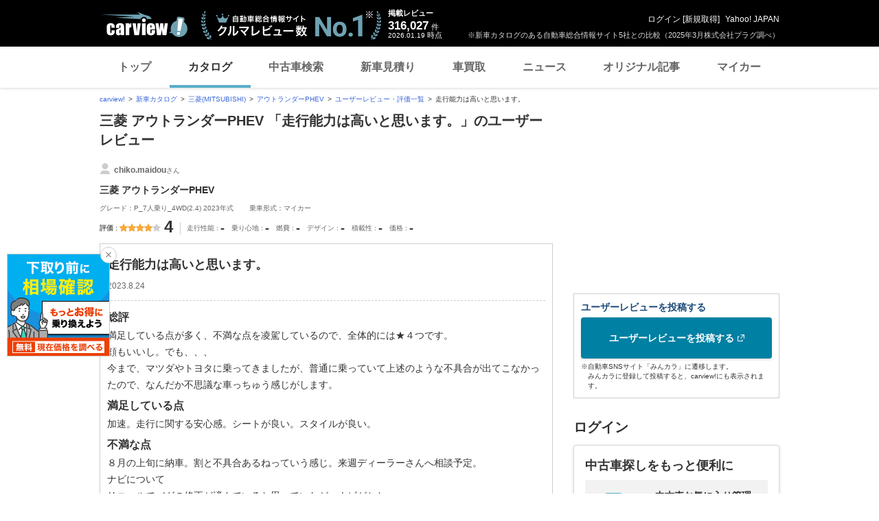

--- FILE ---
content_type: text/html;charset=UTF-8
request_url: https://carview.yahoo.co.jp/ncar/catalog/mitsubishi/outlander_phev/urev/detail/374569/
body_size: 22149
content:
<!DOCTYPE html>
<html lang="ja">
<head>
    

    <script>
        var pageData = {
            ual: {
                opttype: 'pc',
                content_id : '',
                id_type : '',
                nopv : 'false',
                mtestid : null,
                ss_join_id : '',
                ss_join_id_type : ''
            },
            miffy: {
                bucket_id: null
            }
        };
        var TLDataContext = {
            ual: {
                pageview: {
                    opttype: 'pc',
                    content_id: '',
                    id_type: '',
                    nopv: 'false',
                    mtestid: null,
                    ss_join_id: '',
                    ss_join_id_type: ''
                }
            }
        };
    </script>
    
<script async src="https://s.yimg.jp/images/ds/managed/1/managed-ual.min.js?tk=7ded0efc-cf54-4c85-a4cc-7441b2c52745&service=carview"></script>


    
    <!-- Google Tag Manager -->
    <script>(function(w,d,s,l,i){w[l]=w[l]||[];w[l].push({'gtm.start':
    new Date().getTime(),event:'gtm.js'});var f=d.getElementsByTagName(s)[0],
    j=d.createElement(s),dl=l!='dataLayer'?'&l='+l:'';j.async=true;j.src=
    'https://www.googletagmanager.com/gtm.js?id='+i+dl;f.parentNode.insertBefore(j,f);
    })(window,document,'script','dataLayer','GTM-KH268M2Z');</script>
    <!-- End Google Tag Manager -->


    <meta http-equiv="Content-Type" content="text/html; charset=utf-8">
    <meta http-equiv="Content-Style-Type" content="text/css">
    <meta http-equiv="Content-Script-Type" content="text/javascript">
    <title>『走行能力は高いと思います。』 三菱 アウトランダーPHEV chiko.maidouさんのレビュー</title>
    <meta name="description"
          content="『走行能力は高いと思います。』 三菱 アウトランダーPHEV chiko.maidouさんのレビュー・評価。三菱 アウトランダーPHEV の口コミ、評価やレビューを確認できます。-LINEヤフーが運営する自動車総合情報サイト【carview!】">
    <meta name="keywords" content="カタログ,自動車,車,クルマ,新車情報,新車,Yahoo!,ヤフー,carview!,carview,カービュー,LINEヤフー">
    <link rel="canonical" href="https://carview.yahoo.co.jp/ncar/catalog/mitsubishi/outlander_phev/urev/detail/374569/"/>
    <link rel="shortcut icon" href="https://s.yimg.jp/images/carview/pc/images/cmn/favicon.ico">

    <link href="https://s.yimg.jp/images/autos/lrec/css/lv2/yautNcarCatalog_v2.css?v=20240301" rel="stylesheet" type="text/css" media="all">
    <link href="https://s.yimg.jp/images/carview/pc/css/cmn.css?v=20231201" rel="stylesheet" type="text/css" media="all">
    <link href="https://s.yimg.jp/images/carview/pc/css/ai_floating_bnr.css" rel="stylesheet" type="text/css" media="all">
    <link href="https://s.yimg.jp/images/carview/common/css/slick.css" rel="stylesheet" type="text/css">
    <link href="https://s.yimg.jp/images/carview/common/fonts/iconfont.woff" rel="preload"  as="font" type="font/woff" crossorigin>
    <link href="https://s.yimg.jp/yui/jp/mh/pc/1.0.0/css/std.css" rel="stylesheet" type="text/css" media="all">
    <script src="https://s.yimg.jp/images/autos/lrec/js/src/yj_comparepopup.js" type="text/javascript"></script>
    <script src="https://yads.c.yimg.jp/js/yads-async.js"></script>
    
    <script async src="https://s.yimg.jp/images/ds/yas/ya-1.6.2.min.js"></script>
    <script>
        var mtestid = null;
        window.yacmds = window.yacmds || [];
        window.ya = window.ya || function(){yacmds.push(arguments)};
        ya('init', '240050dcb53945e1bdd723346b774ab8', 'cb362952-cae3-4035-be8a-af979a5a9978');
        ya('hit', 'pageview,webPerformance', {
            mtestid: mtestid
        });
        window.addEventListener('pageshow', (event) => {
            if (event.persisted === true) {
                ya('hit', 'pageview,webPerformance', {
                    mtestid: mtestid
                });
            }
        });
    </script>


    <!--SNS共有設定/-->
    
    <meta property="og:title" content="『走行能力は高いと思います。』 三菱 アウトランダーPHEV chiko.maidouさんのレビュー">
    <meta property="og:description" content="『走行能力は高いと思います。』 三菱 アウトランダーPHEV chiko.maidouさんのレビュー・評価。三菱 アウトランダーPHEV の口コミ、評価やレビューを確認できます。-LINEヤフーが運営する自動車総合情報サイト【carview!】">
    <meta property="og:url" content="https://carview.yahoo.co.jp/ncar/catalog/mitsubishi/outlander_phev/urev/detail/374569/">
    <meta property="og:image" content="https://autos-pctr.c.yimg.jp/[base64]">
    <meta property="og:type" content="article">
    <meta property="og:site_name" content="新車・中古車の自動車総合情報サイト【carview!】">
    

    <!--/SNS共有設定-->
    <meta name="_csrf_mota" content="ArDwbWkBmTwmefG5X3f6jfKd74qQcNBTXlrhIUzfCH3ebxQm8Za9qVJbrkvlSUPix6rxKiOYV8C-YHqDPWVfbJGsznYUtrSyPmV9ZvWM1Cs0h7lNjjZ_CY55brCrDb8vLW-BDfcF">
</head>

<body class="yj990 carview-catalog">


<!-- Google Tag Manager (noscript) -->
<noscript>
    <iframe src="https://www.googletagmanager.com/ns.html?id=GTM-KH268M2Z"
                  height="0" width="0" style="display:none;visibility:hidden"></iframe>
</noscript>
<!-- End Google Tag Manager (noscript) -->


<!-- GoogleAnalytics/ -->

<script>
    (function(i,s,o,g,r,a,m){i['GoogleAnalyticsObject']=r;i[r]=i[r]||function(){
        (i[r].q=i[r].q||[]).push(arguments)},i[r].l=1*new Date();a=s.createElement(o),
        m=s.getElementsByTagName(o)[0];a.async=1;a.src=g;m.parentNode.insertBefore(a,m)
    })(window,document,'script','//www.google-analytics.com/analytics.js','ga');

    ga('create', 'UA-50879924-3', 'carview.yahoo.co.jp');
    ga('send', 'pageview');

    window.addEventListener('pageshow', (event) => {
        if (event.persisted === true) {
            ga('send', 'pageview');
        }
    });
</script>

<!-- GA4 -->
<script async src="https://www.googletagmanager.com/gtag/js?id=G-LKP6YGDEPH"></script>
<script>
    window.dataLayer = window.dataLayer || [];
    function gtag(){dataLayer.push(arguments);}
    gtag('js', new Date());

    gtag('config', 'G-LKP6YGDEPH', {
        'cookie_domain': window.location.hostname
    });

    window.addEventListener('pageshow', (event) => {
        if (event.persisted === true) {
            gtag('event', 'page_view');
        }
    });
</script>


<!-- /GoogleAnalytics -->

<div id="wr950">
    <div id="wrc">

        <!-- header/ -->
        <div id="header">
    <span class="yjGuid"><a name="yjPagetop" id="yjPagetop"></a><img src="https://s.yimg.jp/yui/jp/tmpl/1.1.0/audionav.gif" width="1" height="1" alt="このページの先頭です"></span>
    <span class="yjSkip"><a href="#yjContentsStart"><img src="https://s.yimg.jp/yui/jp/tmpl/1.1.0/audionav.gif" alt="このページの本文へ" width="1" height="1" ></a></span>

    <div id="sh"><!--CustomLogger #sh-->
        <div class="header_common--wrapper">
            <div class="header_common">
                
                
                    <p class="header_common--logo">
                        
                        <a href="https://carview.yahoo.co.jp/">
                        
                        <img src="https://s.yimg.jp/images/carview/common/images/svg/logo_carview_white_large.svg" alt="carview!" width="130" height="36">
                        
                        </a>
                        
                    </p>
                
                
                    <div class="header_common--review_appeal">
                        <img src="https://s.yimg.jp/images/carview/pc/images/cmn/header_car-review_no1.png" alt="自動車総合情報サイト クルマレビュー数 No.1" width="262" height="42">
                        <div class="header_common--review_appeal--note">※新車カタログのある自動車総合情報サイト5社との比較（2025年3月株式会社プラグ調べ）</div>
                    </div>
                    <div class="header_common--review_number">
                        <div class="header_common--review_number--ttl">掲載レビュー</div>
                        <div class="header_common--review_number--count"><a href="https://carview.yahoo.co.jp/ncar/catalog/" data-cl-params="_cl_link:rvwlnk;"><p>316,027</p><div class="size_small">件</div></a></div>
                        <div class="header_common--review_number--time"><time>2026.01.19</time>時点</div>
                    </div>
                    <div class="header_common--user_info">
                        <div class="header_common--user_info--name"><a href="https://login.yahoo.co.jp/config/login?.src=auto&amp;.done=https%3A%2F%2Fcarview.yahoo.co.jp%2Fncar%2Fcatalog%2Fmitsubishi%2Foutlander_phev%2Furev%2Fdetail%2F374569%2F">ログイン</a> [<a href="https://account.edit.yahoo.co.jp/registration?.src=www&amp;.done=https%3A%2F%2Fcarview.yahoo.co.jp%2Fncar%2Fcatalog%2Fmitsubishi%2Foutlander_phev%2Furev%2Fdetail%2F374569%2F">新規取得</a>]</div>
                        
                        <div class="header_common--user_info--ylogo"><a href="https://www.yahoo.co.jp/">Yahoo! JAPAN</a></div>
                    </div>
                
            </div>
        </div>
    </div><!--ULT /#sh-->

    
        <div id="h_nav"><!--ULT #h_nav-->
            <div class="global_nav_wrapper">
                <nav class="global_nav">
                    <a class="global_nav--item" data-cl-params="_cl_link:top;" href="https://carview.yahoo.co.jp/" data-cl_cl_index="1">トップ</a>
                    <a class="global_nav--item is-current" data-cl-params="_cl_link:ctl;" href="https://carview.yahoo.co.jp/ncar/catalog/" data-cl_cl_index="2">カタログ</a>
                    <a class="global_nav--item" data-cl-params="_cl_link:ucr;" href="https://ucar.carview.yahoo.co.jp/" data-cl_cl_index="3">中古車検索</a>
                    <a class="global_nav--item" data-cl-params="_cl_link:estm;" href="https://carviewform.yahoo.co.jp/newcar/?utm_source=carview&amp;utm_medium=referral&amp;utm_campaign=cv_glonavi_pc&amp;src=cv_glonavi_pc" data-cl_cl_index="4">新車見積り</a>
                    <a class="global_nav--item" data-cl-params="_cl_link:asmt;" href="https://kaitori.carview.co.jp/?src=yahooautos_kaitori_glonavi_pc" data-cl_cl_index="5">車買取</a>
                    <a class="global_nav--item" data-cl-params="_cl_link:news;" href="https://carview.yahoo.co.jp/news/" data-cl_cl_index="6">ニュース</a>
                    <a class="global_nav--item" data-cl-params="_cl_link:art;" href="https://carview.yahoo.co.jp/article/" data-cl_cl_index="7">オリジナル記事</a>
                    <a class="global_nav--item" data-cl-params="_cl_link:myc;" href="https://mycar.yahoo.co.jp/" data-cl_cl_index="8">マイカー</a>
                </nav>
            </div>

        </div><!--ULT /#h_nav-->
    
</div><!--/#header-->

        <!--/header-->

        <div id="emg">
            <script defer src="https://s.yimg.jp/images/templa/mhdemg/v2/templa.min.js"></script>
<script>
    window.addEventListener('DOMContentLoaded', function () {
        if (typeof YAHOO !== 'undefined' && typeof YAHOO.JP !== 'undefined' && typeof YAHOO.JP.templa.EMG !== 'undefined' && typeof YAHOO.JP.templa.EMG.load !== 'undefined') {
            YAHOO.JP.templa.EMG.load({
                device_id: 'pc',
                disable_emg1: false,
                disable_emg2: false,
                disable_emg3: false
            });
        }
    }, false);
</script>
<div id="TEMPLA_EMG"></div>
        </div>

        <!-- NO JS/ -->
        
    <noscript>
        <div class="jsOff">
            <p>現在JavaScriptが無効になっています。carview!のすべての機能を利用するためには、JavaScriptの設定を有効にしてください。<br />
                JavaScriptの設定を変更する方法は<a href="https://support.yahoo-net.jp/noscript">こちら</a>。</p>
        </div>
    </noscript>

        <!-- /NO JS -->

        <div id="sclR">
            <div id="bclst"><!--CustomLogger #bclst-->
    <div id="yjContentsHeader">
        <div id="yjBreadcrumbs" class="breadcrumbs"><!--/#yjBreadcrumbs-->
            <ul>
                <li><a href="/">carview!</a></li>
                
                    
                    
                        <li><a href="/ncar/catalog/">新車カタログ</a></li>
                    
                    
                    
                
                    
                    
                        <li><a href="/ncar/catalog/mitsubishi/">三菱(MITSUBISHI)</a></li>
                    
                    
                    
                
                    
                    
                        <li><a href="/ncar/catalog/mitsubishi/outlander_phev/">アウトランダーPHEV</a></li>
                    
                    
                    
                
                    
                    
                        <li><a href="/ncar/catalog/mitsubishi/outlander_phev/urev/">ユーザーレビュー・評価一覧</a></li>
                    
                    
                    
                
                    
                    
                    
                    
                        <li>走行能力は高いと思います。</li>
                    
                
            </ul>
        </div><!--/#yjBreadcrumbs-->
    </div><!--/#yjContentsHeader-->
</div><!--CustomLogger /#bclst-->

            <div id="mn">
                <div id="mnc">

                    <!-- review detail -->
                    <div class="ttl--cover_box">
                        <h1 id="model-top" class="ttl--page">
                            <span class="ttl--page--main_txt">三菱 アウトランダーPHEV 「走行能力は高いと思います。」のユーザーレビュー</span>
                        </h1>
                    </div>

                    <!-- YDNTEXT -->
                    <div class="adANEMOS">
                        <div id="ad-text-two-row"></div>
                    </div>
                    <!-- YDNTEXT -->

                    <!-- ユーザーレビュー詳細/ -->
                    <div class="review_detail">
                        <div class="review_detail--article">
                            <div class="review_detail--article--car_info">
                                <p class="review_detail--article--car_info--user">
                                    <span class="review_detail--article--car_info--user--icon">
                                        <img src="https://s.yimg.jp/images/carview/pc/images/cmn/svg/ico_user.svg" width="16" height="16" alt="chiko.maidou">
                                    </span>
                                    <span class="review_detail--article--car_info--user--name">
                                        <span class="size_large txt_strong">chiko.maidou</span>さん
                                    </span>
                                </p>
                                <p class="review_detail--article--car_info--car_name">三菱 アウトランダーPHEV</p>
                                <p class="review_detail--article--car_info--grade">
                                    グレード：P_7人乗り_4WD(2.4)
                                     2023年式
                                </p>
                                <p class="review_detail--article--car_info--type">乗車形式：マイカー</p>
                            </div>

                            <div class="review_detail--article--eval">
                                <div class="review_detail--article--eval--head">
                                    <dl class="review_detail--article--eval--box review_detail--article--eval--box-total">
                                        <dt class="review_detail--article--eval--box--ttl">評価</dt>
                                        <dd class="review_detail--article--eval--box--body">
                                            <p class="star_rate">
                                                <span class="star_symbol--five rate4"></span>
                                                <span class="star_symbol--score">4</span>
                                            </p>
                                        </dd>
                                    </dl>
                                </div>
                                <div class="review_detail--article--eval--body">
                                    <dl class="review_detail--article--eval--box">
                                        <dt class="review_detail--article--eval--box--ttl">走行性能</dt>
                                        <dd class="review_detail--article--eval--box--body">-</dd>
                                    </dl>
                                    <dl class="review_detail--article--eval--box">
                                        <dt class="review_detail--article--eval--box--ttl">乗り心地</dt>
                                        <dd class="review_detail--article--eval--box--body">-</dd>
                                    </dl>
                                    <dl class="review_detail--article--eval--box">
                                        <dt class="review_detail--article--eval--box--ttl">燃費</dt>
                                        <dd class="review_detail--article--eval--box--body">-</dd>
                                    </dl>
                                    <dl class="review_detail--article--eval--box">
                                        <dt class="review_detail--article--eval--box--ttl">デザイン</dt>
                                        <dd class="review_detail--article--eval--box--body">-</dd>
                                    </dl>
                                    <dl class="review_detail--article--eval--box">
                                        <dt class="review_detail--article--eval--box--ttl">積載性</dt>
                                        <dd class="review_detail--article--eval--box--body">-</dd>
                                    </dl>
                                    <dl class="review_detail--article--eval--box">
                                        <dt class="review_detail--article--eval--box--ttl">価格</dt>
                                        <dd class="review_detail--article--eval--box--body">-</dd>
                                    </dl>
                                </div>
                            </div>

                            <div class="review_detail--article--main">
                                <p class="review_detail--article--main--ttl">走行能力は高いと思います。</p>
                                <p class="review_detail--article--main--post">
                                    <span class="review_detail--article--main--post--day">2023.8.24</span>
                                </p>
                                <dl class="review_detail--article--main--txt">
                                    <dt class="review_detail--article--main--txt--ttl">総評</dt>
                                    <dd class="review_detail--article--main--txt--body">満足している点が多く、不満な点を凌駕しているので、全体的には★４つです。<br/>顔もいいし。でも、、、<br/>今まで、マツダやトヨタに乗ってきましたが、普通に乗っていて上述のような不具合が出てこなかったので、なんだか不思議な車っちゅう感じがします。</dd>
                                    <dt class="review_detail--article--main--txt--ttl">満足している点</dt>
                                    <dd class="review_detail--article--main--txt--body">加速。走行に関する安心感。シートが良い。スタイルが良い。</dd>
                                    <dt class="review_detail--article--main--txt--ttl">不満な点</dt>
                                    <dd class="review_detail--article--main--txt--body">８月の上旬に納車。割と不具合あるねっていう感じ。来週ディーラーさんへ相談予定。<br/>ナビについて<br/>リコールでバグの修正が済んでいると思っていたが、ナビがちと。。。<br/>・前日に目的地をセット、登録。翌日消えている。<br/>・前日に登録していた地に当日はナビによって長距離移動、帰りに自宅登録地、他の登録地もろともすっかり消失している。結局スマホのグーグルナビにて高速入り口まで移動する。途中、最初の高速SAにて再度確認すると登録地が表示されたので自宅までのナビをセット。次の高速SAにて休憩後、確認するとまた登録地もろとも消え失せている。<br/>・このようなことがザラにあります。道なき道を行くアウトランダーは自宅に帰れません。。。<br/><br/>エアコン<br/>・オートエアコンよく止まる。駆動用バッテリーに余裕があるときにもよく止まる。<br/>　暑い日が続くので、その度にオンを入れ直しています。（オートではなく、<br/>・一度、エアコンそのものが全部オフになりました。（イルミが全て落ちる）<br/><br/>7人乗りで仕方ないのですが、トランクが欲しい。三角表示板やちょっとした工具を入れる場所が床下に欲しいところ。<br/><br/>それと愛車セットてないんですね。別に欲しいわけではありませんが。</dd>
                                </dl>
                                <dl class="review_detail--article--main--txt">
                                    <dt class="review_detail--article--main--txt--ttl">デザイン</dt>
                                    <dd class="review_detail--article--main--txt--body">
                                        <p class="star_rate">
                                            <span class="star_symbol--five rate0"></span>
                                            <span class="star_symbol--score">-</span>
                                        </p>
                                    </dd>
                                    <dd class="review_detail--article--main--txt--body"></dd>
                                    <dt class="review_detail--article--main--txt--ttl">走行性能</dt>
                                    <dd class="review_detail--article--main--txt--body">
                                        <p class="star_rate">
                                            <span class="star_symbol--five rate0"></span>
                                            <span class="star_symbol--score">-</span>
                                        </p>
                                    </dd>
                                    <dd class="review_detail--article--main--txt--body"></dd>
                                    <dt class="review_detail--article--main--txt--ttl">乗り心地</dt>
                                    <dd class="review_detail--article--main--txt--body">
                                        <p class="star_rate">
                                            <span class="star_symbol--five rate0"></span>
                                            <span class="star_symbol--score">-</span>
                                        </p>
                                    </dd>
                                    <dd class="review_detail--article--main--txt--body"></dd>
                                    <dt class="review_detail--article--main--txt--ttl">積載性</dt>
                                    <dd class="review_detail--article--main--txt--body">
                                        <p class="star_rate">
                                            <span class="star_symbol--five rate0"></span>
                                            <span class="star_symbol--score">-</span>
                                        </p>
                                    </dd>
                                    <dd class="review_detail--article--main--txt--body"></dd>
                                    <dt class="review_detail--article--main--txt--ttl">燃費</dt>
                                    <dd class="review_detail--article--main--txt--body">
                                        <p class="star_rate">
                                            <span class="star_symbol--five rate0"></span>
                                            <span class="star_symbol--score">-</span>
                                        </p>
                                    </dd>
                                    <dd class="review_detail--article--main--txt--body"></dd>
                                    <dt class="review_detail--article--main--txt--ttl">価格</dt>
                                    <dd class="review_detail--article--main--txt--body">
                                        <p class="star_rate">
                                            <span class="star_symbol--five rate0"></span>
                                            <span class="star_symbol--score">-</span>
                                        </p>
                                    </dd>
                                    <dd class="review_detail--article--main--txt--body"></dd>
                                    <dt class="review_detail--article--main--txt--ttl">故障経験</dt>
                                    <dd class="review_detail--article--main--txt--body"></dd>
                                </dl>
                                <!-- 違反報告/ -->
                                <div id="viorpt"><!--CustomLogger #viorpt-->
                                    <div class="review_violation_report">
                                        <p class="review_violation_report--txt">下記のリンクから「みんカラ」に遷移して、違反報告ができます。</p>
                                        <p class="review_violation_report--txt"><a href="https://minkara.carview.co.jp/help/customer/" target="_blank" rel="noopener">「みんカラ」から、違反報告をする</a></p>
                                    </div>
                                </div><!--CustomLogger /#viorpt-->
                                <!-- /違反報告 -->
                            </div>
                        </div>
                        <!-- 前次ページャ/ -->
                        <div id="bot_pg"><!--CustomLogger #bot_pg-->
                            <div class="review_swicher">
                                <a href="/ncar/catalog/mitsubishi/outlander_phev/urev/detail/374507/" class="review_swicher--btn review_swicher-prev" data-cl-params="_cl_link:pgpr;_cl_position:0">前のレビュー</a>
                                <a href="/ncar/catalog/mitsubishi/outlander_phev/urev/detail/375167/" class="review_swicher--btn review_swicher-next" data-cl-params="_cl_link:pgne;_cl_position:0">次のレビュー</a>
                            </div>
                        </div><!-- CustomLogger /#bot_pg -->
                        <!-- /前次ページャ -->
                        <!-- / -->
                        <div id="bot_revw"><!--CustomLogger #bot_revw-->
                            <div class="back-to-prev__block size_12"><a href="/ncar/catalog/mitsubishi/outlander_phev/urev/">三菱 アウトランダーPHEV のユーザーレビュー・評価一覧のページに戻る</a></div>
                        </div><!--CustomLogger /#bot_revw-->
                        <!-- / -->
                    </div>
                    <!-- /ユーザーレビュー詳細 -->

                    <div id="rvwdtlpg"><!--CustomLogger #rvwdtlpg-->
                        

    <div class="ttl--cover_box">
        
        <h2 id="model-top" class="ttl--page">
            <span class="ttl--page--main_txt" >
                <a href="/ncar/catalog/mitsubishi/outlander_phev/"
                   data-ga-category="lnk_catalog_ncar_mdltxt"
                   data-ga-action="click_pc_rvwdtl_btm"
                   data-ga-label="catalog_mitsubishi_outlander_phev"
                   data-ya-category="pc_click_ncar_mdltxt"
                   data-ya-name="pc_click_ncar_mdltxt_rvwdtl_btm_mitsubishi_outlander_phev"
                   onclick="CvAnalytics.prototype.clickEvent(this);"
                   data-cl-params="_cl_link:mdllnk_txt;">三菱 アウトランダーPHEV </a>
            </span>
        </h2>
        <!----- マイカー登録モーダル展開ボタン ----->
        
        
        
        <a href="https://login.yahoo.co.jp/config/login?.src=auto&amp;.done=https%3A%2F%2Fmycar.yahoo.co.jp%2Fregister%2F%3Ffrom%3Dcatalog%26brandid%3D4%26modelid%3D56890"
           class="ttl--cover_box--fv_btn btn--favorite active"
           role="button"
           data-ga-category="btn_catalog_ncar_fvrt"
           data-ga-action="click_pc_rvwdtl_btm"
           data-ga-label="catalog_mitsubishi_outlander_phev"
           data-ya-category="pc_click_ncar_fvrt"
           data-ya-name="pc_click_ncar_fvrt_rvwdtl_btm_mitsubishi_outlander_phev"
           onclick="CvAnalytics.prototype.clickEvent(this);"
           data-cl-params="_cl_link:mycarbtn;">
            <span class="ico_favorite"></span><span class="btn_txt">マイカー登録</span>
        </a>
        <!----- /マイカー登録モーダル展開ボタン ----->
    </div>

    <!-- 車種タイトル/ -->
    <!-- 車両共通ヘッダー/ -->
    <div class="common_explanation">
        <div class="common_explanation--box">
            <div class="common_explanation--box--photo">
                <img src="https://autos-pctr.c.yimg.jp/[base64]" alt="三菱 アウトランダーPHEV 新型・現行モデル" >
            </div>

            <!-- 車種価格表示部分/ -->
            <ul class="common_explanation--box--price">
                
                
                    <li class="common_explanation--box--price--innr">
                        <dl class="common_explanation--box--price--innr--content">
    <dt class="common_explanation--box--price--innr--content--ttl">新車価格<small>（税込）</small></dt>
    <dd class="common_explanation--box--price--innr--content--body">
        <div class="common_explanation--box--price--innr--content--body--price_txt">
            
            
            
            
            
            
                <span class="common_explanation--box--price--innr--content--body--price_txt--num col_red"><span class="size_large">529</span><span class="size_small">.4</span></span>
                <span class="common_explanation--box--price--innr--content--body--price_txt--txt">万円</span>
                <span class="common_explanation--box--price--innr--content--body--price_txt--connect"><span class="size_large">〜</span></span>
                <span class="common_explanation--box--price--innr--content--body--price_txt--num col_red"><span class="size_large">682</span><span class="size_small">.7</span></span>
                <span class="common_explanation--box--price--innr--content--body--price_txt--txt">万円</span>
            
        </div>
    </dd>
</dl>

<div class="common_explanation--box--price--innr--btn">
    
        
        <a href="javascript:;"
           class="btn--conversion size_full with_free"
           role="button"
           data-ga-category="btn_catalog_ncar_estmt"
           data-ga-action="click_pc_rvwdtl_btm"
           data-ga-label="catalog_mitsubishi_outlander_phev"
           data-ya-category="pc_click_ncar_estmt"
           data-ya-name="pc_click_ncar_estmt_rvwdtl_btm_mitsubishi_outlander_phev"
           onclick="CvAnalytics.prototype.clickEvent(this);estimatePost()"
           data-cl-params="_cl_link:ncarestm;">
            <span class="btn_txt">新車見積もりスタート</span>
        </a>
    
    
</div>
                    </li>
                    <li class="common_explanation--box--price--innr">
                        <dl class="common_explanation--box--price--innr--content">
    <dt class="common_explanation--box--price--innr--content--ttl">中古車本体価格</dt>
    <dd class="common_explanation--box--price--innr--content--body">
        
        
        
            <div class="common_explanation--box--price--innr--content--body--price_txt">
                <span class="common_explanation--box--price--innr--content--body--price_txt--num">43<span class="size_small">.4</span></span>
                <span class="common_explanation--box--price--innr--content--body--price_txt--txt">万円</span>
                <span class="common_explanation--box--price--innr--content--body--price_txt--connect">〜</span>
                <span class="common_explanation--box--price--innr--content--body--price_txt--num">506<span class="size_small">.0</span></span>
                <span class="common_explanation--box--price--innr--content--body--price_txt--txt">万円</span>
            </div>
        
    </dd>
</dl>
<div class="common_explanation--box--price--innr--btn">
    <a href="https://ucar.carview.yahoo.co.jp/model/mitsubishi/outlander-phev/"
       class="btn--used size_full"
       role="button"
       data-ga-category="btn_catalog_ncar_ucrsrch"
       data-ga-action="click_pc_rvwdtl_btm"
       data-ga-label="catalog_mitsubishi_outlander_phev"
       data-ya-category="pc_click_ncar_ucrsrch"
       data-ya-name="pc_click_ncar_ucrsrch_rvwdtl_btm_mitsubishi_outlander_phev"
       onclick="CvAnalytics.prototype.clickEvent(this);"
       data-cl-params="_cl_link:ucr_btn;">
        <span class="btn_txt">中古車を検索</span>
    </a>
</div>

                    </li>
                
                
            </ul>
            <!-- /車種価格表示部分 -->
        </div>
        <dl class="model_simple_explanation--price_info--price">
    <div class="common_explanation--kaitori_link">
        <a data-ga-category="lnk_catalog_ncar_ktr"
           data-ga-action="click_pc_rvwdtl_btm"
           data-ga-label="catalog_mitsubishi_outlander_phev"
           data-ya-category="pc_click_ncar_ktr"
           data-ya-name="pc_click_ncar_ktr_rvwdtl_btm_mitsubishi_outlander_phev"
           onclick="CvAnalytics.prototype.clickEvent(this);"
           data-cl-params="_cl_link:asmt_lnk;"
           class="link_arw link_arw-left"
           href="https://kaitori.carview.co.jp/souba/mitsubishi/outlander_phev/?src=yahooautos_catalog_modeltoptext">アウトランダーPHEVの車買取相場を調べる</a>
    </div>
</dl>
    </div>

    <script type="text/javascript">
        function estimatePost(){
            event.preventDefault();
            var recUrl = "https://carviewform.yahoo.co.jp/newcar/mitsubishi/outlander_phev/";
            var param = "?utm_source=carview&utm_medium=referral&utm_campaign=cv_catalog_btn_mitsubishi_outlander_phev_pc";
            var src = "&src=cv_catalog_btn_mitsubishi_outlander_phev_pc";
            window.open(recUrl + param + src);
        }
        function estimatePostEnter(){
            if(window.event.keyCode == 13){
                estimatePost();
                return false;
            }
        }
    </script>


                    </div>

                    <!--追加モジュールリスト-->
                    
                        <!--関連モデルリスト-->
                        <div id="rltd_mdl"><!--CustomLogger #rltd_mdl-->
    <div class="p-section_catalog">
        <h2 class="ttl--section"><span class="ttl--section--main_txt">アウトランダーPHEVを見た人はこんな車と比較しています</span></h2>
        <div class="p-list_landscape p-list_landscape-col3">
            <div class="p-list_landscape--item--wrap js-slider_common_col3-decimals">
                <div class="p-list_landscape--item">
                    <a href="/ncar/catalog/suzuki/jimny/" class="p-list_landscape--item--link">
                        <div class="p-list_landscape--item--img">
                            <img src="https://autos-pctr.c.yimg.jp/[base64]" width="179" height="111" alt="車種" loading="lazy">
                        </div>
                        <p class="p-list_landscape--item--heading">スズキ ジムニー</p>
                    </a>
                </div>
                <div class="p-list_landscape--item">
                    <a href="/ncar/catalog/honda/vezel/" class="p-list_landscape--item--link">
                        <div class="p-list_landscape--item--img">
                            <img src="https://autos-pctr.c.yimg.jp/[base64]" width="179" height="111" alt="車種" loading="lazy">
                        </div>
                        <p class="p-list_landscape--item--heading">ホンダ ヴェゼル</p>
                    </a>
                </div>
                <div class="p-list_landscape--item">
                    <a href="/ncar/catalog/suzuki/hustler/" class="p-list_landscape--item--link">
                        <div class="p-list_landscape--item--img">
                            <img src="https://autos-pctr.c.yimg.jp/[base64]" width="179" height="111" alt="車種" loading="lazy">
                        </div>
                        <p class="p-list_landscape--item--heading">スズキ ハスラー</p>
                    </a>
                </div>
                <div class="p-list_landscape--item">
                    <a href="/ncar/catalog/subaru/forester/" class="p-list_landscape--item--link">
                        <div class="p-list_landscape--item--img">
                            <img src="https://autos-pctr.c.yimg.jp/[base64]" width="179" height="111" alt="車種" loading="lazy">
                        </div>
                        <p class="p-list_landscape--item--heading">スバル フォレスター</p>
                    </a>
                </div>
                <div class="p-list_landscape--item">
                    <a href="/ncar/catalog/toyota/raize/" class="p-list_landscape--item--link">
                        <div class="p-list_landscape--item--img">
                            <img src="https://autos-pctr.c.yimg.jp/[base64]" width="179" height="111" alt="車種" loading="lazy">
                        </div>
                        <p class="p-list_landscape--item--heading">トヨタ ライズ</p>
                    </a>
                </div>
                <div class="p-list_landscape--item">
                    <a href="/ncar/catalog/toyota/harrier_hybrid/" class="p-list_landscape--item--link">
                        <div class="p-list_landscape--item--img">
                            <img src="https://autos-pctr.c.yimg.jp/[base64]" width="179" height="111" alt="車種" loading="lazy">
                        </div>
                        <p class="p-list_landscape--item--heading">トヨタ ハリアーハイブリッド</p>
                    </a>
                </div>
                <div class="p-list_landscape--item">
                    <a href="/ncar/catalog/nissan/x-trail/" class="p-list_landscape--item--link">
                        <div class="p-list_landscape--item--img">
                            <img src="https://autos-pctr.c.yimg.jp/[base64]" width="179" height="111" alt="車種" loading="lazy">
                        </div>
                        <p class="p-list_landscape--item--heading">日産 エクストレイル</p>
                    </a>
                </div>
                <div class="p-list_landscape--item">
                    <a href="/ncar/catalog/mazda/cx-5/" class="p-list_landscape--item--link">
                        <div class="p-list_landscape--item--img">
                            <img src="https://autos-pctr.c.yimg.jp/[base64]" width="179" height="111" alt="車種" loading="lazy">
                        </div>
                        <p class="p-list_landscape--item--heading">マツダ CX-5</p>
                    </a>
                </div>
                <div class="p-list_landscape--item">
                    <a href="/ncar/catalog/toyota/rav4/" class="p-list_landscape--item--link">
                        <div class="p-list_landscape--item--img">
                            <img src="https://autos-pctr.c.yimg.jp/[base64]" width="179" height="111" alt="車種" loading="lazy">
                        </div>
                        <p class="p-list_landscape--item--heading">トヨタ RAV4</p>
                    </a>
                </div>
                <div class="p-list_landscape--item">
                    <a href="/ncar/catalog/toyota/landcruiser_300/" class="p-list_landscape--item--link">
                        <div class="p-list_landscape--item--img">
                            <img src="https://autos-pctr.c.yimg.jp/[base64]" width="179" height="111" alt="車種" loading="lazy">
                        </div>
                        <p class="p-list_landscape--item--heading">トヨタ ランドクルーザー300</p>
                    </a>
                </div>
                <div class="p-list_landscape--item">
                    <a href="/ncar/catalog/toyota/yaris_cross/" class="p-list_landscape--item--link">
                        <div class="p-list_landscape--item--img">
                            <img src="https://autos-pctr.c.yimg.jp/[base64]" width="179" height="111" alt="車種" loading="lazy">
                        </div>
                        <p class="p-list_landscape--item--heading">トヨタ ヤリスクロス</p>
                    </a>
                </div>
                <div class="p-list_landscape--item">
                    <a href="/ncar/catalog/lexus/nx/" class="p-list_landscape--item--link">
                        <div class="p-list_landscape--item--img">
                            <img src="https://autos-pctr.c.yimg.jp/[base64]" width="179" height="111" alt="車種" loading="lazy">
                        </div>
                        <p class="p-list_landscape--item--heading">レクサス NX</p>
                    </a>
                </div>
            </div>
        </div>
    </div>
</div>
                    
                    <!--もっと詳しく-->
                    <div id="rltinf"><!--CustomLogger #rltinf-->
    <div class="link_collection p-section_catalog">
        <h2 class="ttl--section"><span class="ttl--section--main_txt">三菱 アウトランダーPHEV についてもっと詳しく</span></h2>
        <div class="link_collection--wrapper">
            <div class="link_collection--inner">
                <dl class="link_collection--box">
                    <dt class="link_collection--box--ttl">知る</dt>
                    <dd class="link_collection--box--body">
                        <ul class="link_collection--item--wrap">
                            <li class="link_collection--item"><a href="/ncar/catalog/mitsubishi/outlander_phev/FMC002-MC006/">アウトランダーPHEVの最新モデルの情報を見る</a></li>
                            <li class="link_collection--item"><a href="/ncar/catalog/mitsubishi/outlander_phev/urev/">アウトランダーPHEVのユーザーレビューを見る</a></li>
                            <li class="link_collection--item"><a href="/ncar/catalog/mitsubishi/outlander_phev/erev/">アウトランダーPHEVの専門家レビューを見る</a></li>
                            <li class="link_collection--item"><a href="/ncar/catalog/mitsubishi/outlander_phev/photo_official/">アウトランダーPHEVの公式画像を見る</a></li>
                            <li class="link_collection--item"><a href="/ncar/catalog/mitsubishi/outlander_phev/photo_user/">アウトランダーPHEVのユーザー画像を見る</a></li>
                            <li class="link_collection--item"><a href="/ncar/catalog/mitsubishi/outlander_phev/chiebukuro_all/">アウトランダーPHEVのみんなの質問を見る</a></li>
                            <li class="link_collection--item"><a href="/news/list/mitsubishi/outlander_phev/">アウトランダーPHEVの関連ニュースを見る</a></li>
                            <li class="link_collection--item"><a href="/article/list/mitsubishi/outlander_phev/">アウトランダーPHEVの関連記事を見る</a></li>
                        </ul>
                    </dd>
                </dl>
            </div>
            <div class="link_collection--inner">
                <dl class="link_collection--box">
                    <dt class="link_collection--box--ttl">買う・売る</dt>
                    <dd class="link_collection--box--body">
                        <ul class="link_collection--item--wrap">
                            
                                <li class="link_collection--item"><a href="https://ucar.carview.yahoo.co.jp/model/mitsubishi/outlander-phev/">アウトランダーPHEVの中古車情報を見る</a></li>
                            
                            <li class="link_collection--item"><a href="https://ucar.carview.yahoo.co.jp/model/mitsubishi/outlander-phev/kakaku/year/">アウトランダーPHEVの中古車相場情報を見る</a></li>
                            
                                <li class="link_collection--item"><a href="https://carviewform.yahoo.co.jp/newcar/mitsubishi/outlander_phev/">アウトランダーPHEVの新車見積りをする</a></li>
                            
                            <li class="link_collection--item"><a href="/kaitori/souba/mitsubishi/outlander_phev/?src=yahooautos_catalog_modelfttext">アウトランダーPHEVの買取相場を調べる</a></li>
                        </ul>
                    </dd>
                </dl>
                <dl class="link_collection--box">
                    <dt class="link_collection--box--ttl">似たタイプの車種を探す</dt>
                    <dd class="link_collection--box--body">
                        <ul class="link_collection--item--wrap">
                            <li class="link_collection--item">
                                <a href="/ncar/catalog/type/suv/">SUV・クロカン</a>
                            </li>
                            <li class="link_collection--item">
                                <a href="/ncar/catalog/type/hybrid/">ハイブリッド</a>
                            </li>
                        </ul>
                    </dd>
                </dl>
            </div>
        </div>
    </div>
</div>
                    <!-- 査定/ -->
                    <div class="apply_for_service_mod">
    <h2 class="ttl--section"><span class="ttl--section--main_txt">査定を依頼する</span></h2>
    <div class="apply_for_service_mod--contents">
        <!-- 査定依頼/ -->
        <div class="apply_for_service_mod--contents--inner">
            <div id="satei"><!--CustomLogger #satei-->
                <div class="assessment_common_main_mod">
                    <!-- 未ログイン時/ -->
                    <div id="kaitoriInfo" class="assessment_common_main_mod--head is-hidden">
                        <div class="assessment_common_main_mod--head--main is-hidden">
                            <h3 class="assessment_common_main_mod--head--main--ttl">あなたの愛車、今いくら？</h3>
                            <p class="assessment_common_main_mod--head--main--txt">
                                申込み<span class="txt_strong">最短3時間後</span>に<span class="txt_strong">最大20社</span>から<br>愛車の査定結果をWebでお知らせ！</p>
                            
                        </div>
                        <div class="assessment_common_main_mod--head--imgs is-hidden">
                            <img src="https://s.yimg.jp/images/carview/pc/images/cmn/mota-guidelist-flow_main.png"
                                 width="324" height="145" alt="あなたの愛車、今いくら？" loading="lazy">
                            
                        </div>
                    </div>
                    <div id="kaitoriNote"
                         class="assessment_common_main_mod--note is-hidden">※1：本サービスで実施のアンケートより （回答期間：2023年6月〜2024年5月）</div>
                    
                    <!-- /未ログイン時 -->
                    <!-- マイカー情報表示/ -->
                    <div id="userInfo" class="assessment_common_main_mod--head assessment_common_main_mod--head-mycar">
                        <div class="assessment_common_main_mod--head--main is-hidden">
                            <p id="userName" class="assessment_common_main_mod--head--main--name"></p>
                            <h3 id="modelName" class="assessment_common_main_mod--head--main--ttl"></h3>
                            <p class="assessment_common_main_mod--head--main--txt">
                                申込み<span class="txt_strong">最短3時間後</span>に<span class="txt_strong">最大20社</span>から<br>愛車の査定結果をWebでお知らせ！</p>
                            
                        </div>
                        <div class="assessment_common_main_mod--head--imgs is-hidden">
                            <img id="modelImage" width="300" height="186" alt="あなたの愛車いまいくら？" loading="lazy">
                        </div>
                    </div>
                    <!-- /マイカー情報表示 -->
                    <form class="assessment_common_main_mod--body">
                        <div class="assessment_common_main_mod--body--main">
                            <div class="assessment_common_main_mod--body--main--form">
                                <div class="assessment_common_main_mod--body--main--form--section">
                                    <div class="assessment_common_main_mod--body--main--form--section--ttl">メーカー</div>
                                    <div class="assessment_common_main_mod--body--main--form--section--body">
                                        <div class="assessment_common_main_mod--body--main--form--section--body--select--wrapper">
                                            <select class="assessment_common_main_mod--body--main--form--section--body--select"
                                                    name="ddlMaker" id="ddlMaker">
                                                <option value="" selected>メーカーを選択</option>
                                            </select>
                                        </div>
                                    </div>
                                </div>
                                <div class="assessment_common_main_mod--body--main--form--section">
                                    <div class="assessment_common_main_mod--body--main--form--section--ttl">モデル</div>
                                    <div class="assessment_common_main_mod--body--main--form--section--body">
                                        <div class="assessment_common_main_mod--body--main--form--section--body--select--wrapper">
                                            <select class="assessment_common_main_mod--body--main--form--section--body--select"
                                                    name="ddlModel" id="ddlModel">
                                                <option value="" selected>モデルを選択</option>
                                            </select>
                                        </div>
                                    </div>
                                </div>
                                <div class="assessment_common_main_mod--body--main--form--section">
                                    <div class="assessment_common_main_mod--body--main--form--section--ttl">年式</div>
                                    <div class="assessment_common_main_mod--body--main--form--section--body">
                                        <div class="assessment_common_main_mod--body--main--form--section--body--select--wrapper">
                                            <select class="assessment_common_main_mod--body--main--form--section--body--select"
                                                    name="ddlYear" id="ddlYear">
                                                <option value="" selected>年式を選択</option>
                                            </select>
                                        </div>
                                    </div>
                                </div>
                                <div class="assessment_common_main_mod--body--main--form--section">
                                    <div class="assessment_common_main_mod--body--main--form--section--ttl">走行距離</div>
                                    <div class="assessment_common_main_mod--body--main--form--section--body">
                                        <div class="assessment_common_main_mod--body--main--form--section--body--select--wrapper">
                                            <select class="assessment_common_main_mod--body--main--form--section--body--select"
                                                    name="ddlMileage" id="ddlMileage">
                                                <option value="" selected>走行距離を選択</option>
                                            </select>
                                        </div>
                                    </div>
                                </div>
                            </div>
                        </div>
                        <div class="assessment_common_main_mod--body--btns">
                            <button type="button" id="AssessmentSubmitButton"
                                    class="assessment_common_main_mod--body--btns--submit"
                                    data-cl-params="_cl_link:asmt_lnk;"
                                    data-ga-category="btn_catalog_ncar_ktr"
                                    data-ga-action="click_pc_rvwdtl"
                                    data-ga-label="catalog_mitsubishi_outlander_phev"
                                    data-ya-category="pc_click_ncar_ktr"
                                    data-ya-name="pc_click_ncar_ktr_btn_tp"
                                    onclick="assessmentMainAnalytics(this);CvAnalytics.prototype.clickEvent(this)">見積りスタート</button>
                            <button type="button" id="AssessmentSubmitButtonMyCar"
                                    class="assessment_common_main_mod--body--btns--submit"
                                    data-cl-params="_cl_link:myc_asmt_lnk;"
                                    data-ga-category="btn_catalog_ncar_ktr"
                                    data-ga-action="click_pc_rvwdtl"
                                    data-ga-label="catalog_mitsubishi_outlander_phev"
                                    data-ya-category="pc_click_ncar_ktr"
                                    data-ya-name="pc_click_ncar_ktr_btn_tp"
                                    onclick="assessmentMainAnalytics(this);CvAnalytics.prototype.clickEvent(this)"
                                    style="display: none;">見積りスタート</button>
                        </div>
                    </form>
                </div>
            </div><!--CustomLogger /#satei-->
        </div>
        <!-- /査定依頼 -->
    </div>
    <script>
        function assessmentMainAnalytics(element) {
            const assessmentCl = {
                _cl_module: 'satei',
                _cl_link: 'asmt_lnk',
                _cl_index: $(element).attr("data-cl_cl_index")
            };
            customLoggerCore.logView([{
                _cl_module: assessmentCl._cl_module,
                module_links: [{
                    _cl_link: assessmentCl._cl_link,
                    _cl_index: assessmentCl._cl_index
                }]
            }]);
            customLoggerCore.logClick(assessmentCl._cl_module, assessmentCl._cl_link, assessmentCl._cl_index);
        }
    </script>
</div>
                    <!-- 関連リンク(Yahoo!オークション)-->
                    
                    <!-- 注釈-->
                    <div class="model-supplement-txt__block">
    <p>※ 掲載しているすべての情報について保証をいたしかねます。新車価格は発売時の価格のため、掲載価格と実際の価格が異なる場合があります。詳細は、メーカーまたは取扱販売店にてお問い合わせください。</p>
</div>


                    <!--anemos/-->
                    <div id="ydn-bot">
                        <div class="adANEMOS">
                            <div id="ydn-botttom"></div>
                        </div>
                    </div>
                    <!--/anemos-->


                </div><!-- /#mnc -->
            </div><!-- /#mn -->

            <div id="sd">
                <!-- ad LREC/ -->
                <div id="yjLrec">
                    <div id="ad-lrec"></div>
                </div><!-- /ad LREC -->

                <div id="pstrevw"><!-- CustomLogger #pstrevw -->
    <div class="review_post">
        <p class="review_post--ttl">ユーザーレビューを投稿する</p>
        <p class="review_post--post"><a href="https://minkara.carview.co.jp/review/" target="_blank" rel="noopener" class="review_post--btn">ユーザーレビューを投稿する</a>
        </p>
        <p class="review_post--txt">※自動車SNSサイト「みんカラ」に遷移します。<br>みんカラに登録して投稿すると、carview!にも表示されます。</p>
    </div>
</div><!-- CustomLogger /#pstrevw -->

                <!-- 中古車モジュール-->
                <div id="rc_ucr">
    <div class="recommend_ucar_mod">
        <h2 class="recommend_ucar_mod--ttl">ログイン</h2>
        <div class="recommend_ucar_mod--contents">
            <div class="recommend_ucar_mod--contents--sub">
                <h3 class="recommend_ucar_mod--contents--sub--ttl">中古車探しをもっと便利に</h3>
            </div>
            <div class="recommend_ucar_mod--contents--main">
                <div class="recommend_ucar_mod--contents--main--car_info">
                    <ul class="recommend_ucar_mod--contents--main--appeal_list">
                        <li class="recommend_ucar_mod--contents--main--appeal_list--item">中古車お気に入り管理</li>
                        <li class="recommend_ucar_mod--contents--main--appeal_list--item">おすすめ中古車の表示</li>
                    </ul>
                </div>
            </div>
            <div class="recommend_ucar_mod--contents--btns">
                <a href="https://login.yahoo.co.jp/config/login?.src=auto&amp;.done=https%3A%2F%2Fcarview.yahoo.co.jp%2Fncar%2Fcatalog%2Fmitsubishi%2Foutlander_phev%2Furev%2Fdetail%2F374569%2F" class="recommend_ucar_mod--contents--btns--submit" data-cl-params="_cl_link:loginbtn;">ログイン</a>
            </div>
        </div>
    </div>
</div>
                <!-- /中古車モジュール -->

                <!-- 関連ニュース/ -->
                <div id="rltnews"><!--CustomLogger #rltnews-->
    <div class="cat_atcl">
        <dl>
            <dt>関連ニュース</dt>
            <dd>
                <ul>
                    <li><a href="/news/detail/fb7967b6c73c93ca8ac00159aefa18c916e5f71e/">
                        <img src="https://autos-pctr.c.yimg.jp/[base64]" alt="三菱アウトランダー、カナダPHEV販売で3年連続首位…改良新型を3月発売へ" width="66">三菱アウトランダー、カナダPHEV販売で3年連続首位…...<span>2026.1.15</span></a>
                    </li>
                    <li><a href="/news/detail/036c905e1a732dfd4805278d887dc82c0831945c/">
                        <img src="https://autos-pctr.c.yimg.jp/[base64]" alt="三菱自、日産にOEM供給する「ローグPHV」と「ナバラ」　岡崎とタイで生産開始" width="66">三菱自、日産にOEM供給する「ローグPHV」と「ナバラ...<span>2026.1.14</span></a>
                    </li>
                    <li><a href="/news/detail/169aa4479bb23d15ce0ecbfcb8a3a07f926ce4db/">
                        <img src="https://autos-pctr.c.yimg.jp/[base64]" alt="【10年ひと昔の新車】三菱 アウトランダーPHEVは驚きの完成度を誇る新ジャンルSUVだった" width="66">【10年ひと昔の新車】三菱 アウトランダーPHEVは驚...<span>2026.1.4</span></a>
                    </li>
                    <li><a href="/news/detail/b7c534b04299afe41b26d5c14ebe6f69db00fe96/">
                        <img src="https://autos-pctr.c.yimg.jp/[base64]" alt="「カッコ良すぎ」黒い三菱『アウトランダーPHEV』にSNSも注目！ 価格については「気絶しそう」の声も" width="66">「カッコ良すぎ」黒い三菱『アウトランダーPHEV』にS...<span>2025.12.24</span></a>
                    </li>
                    <li><a href="/news/detail/ac7e848e6fb9bbe1ebceabbc6fd367dff83eee2d/">
                        <img src="https://autos-pctr.c.yimg.jp/[base64]" alt="特別な「黒」で染め上げた「アウトランダー」最上級仕様が登場。「ブラックエディション」2月発売" width="66">特別な「黒」で染め上げた「アウトランダー」最上級仕様が...<span>2025.12.22</span></a>
                    </li>
                </ul>
            </dd>
        </dl>
    </div>
</div><!--CustomLogger /#rltnews-->

                <!-- /関連ニュース -->

                <div id="ad-middle"></div>

                <!-- 関連記事/ -->
                <div id="rltart"><!--CustomLogger #rltart-->
    <div class="cat_atcl">
        <dl>
            <dt>関連編集記事</dt>
            <dd>
                <ul>
                    <li>
                        <a href="/article/detail/1eba27e330e9d08e4d897ede5fca3f16db56bd9f/"><img src="https://autos-pctr.c.yimg.jp/dzF9o7ZTfctyx6yoKaI7932Bg4dG5gpLK6uumvp8nqRm9Gv4D5eWtZpc4BIxtPapHNIivB0WKasjx61WSlKKUXRlbHem6MXtOkacK6IgCzL2Zr4xu4K1UgvLVBUOVxIEt64rQnh5G_pVHgR_7orJtFuFS6odfghzh8otvilBeK6WFF0rWao-dAWHo37--bnu" alt="PHEVが「電動化時代の最適解」は真っ赤なウソ!? 欧州の業界団体のレポートに世界が衝撃…今後はどうなる？" width="66">PHEVが「電動化時代の最適解」は真っ赤なウソ!? 欧...<span>2026.1.13</span></a>
                    </li>
                    <li>
                        <a href="/article/detail/02c06d828c1318ccb234c4f3aee257fe5262f41d/"><img src="https://autos-pctr.c.yimg.jp/[base64]" alt="【2026年復活説を検証】三菱「パジェロ」は本当に帰ってくるのか？ 「トライトン」ベース説と次期モデルの有力シナリオ" width="66">【2026年復活説を検証】三菱「パジェロ」は本当に帰っ...<span>2026.1.8</span></a>
                    </li>
                    <li>
                        <a href="/article/detail/0feb08954aa007c32251995beb00f4d022eb56d9/"><img src="https://autos-pctr.c.yimg.jp/dzF9o7ZTfctyx6yoKaI799Qz51RSoYeNowEkbuC6_ZQOz-l644Ix6vwacmql665aA92zxEHrDA-wYrTK4FuJJ9ZCF4MsxTpkx14Hysi4gW6fIsuoPRxLxeaM-VQHkhBA-Qp8bOswzVdX2edIxg1wdtLT8T-pU4Z8BNQdXn9kwjI=" alt="「ハリアー」より80万円安くて装備は上々。BYD「シーライオン6」が日本市場に突きつけた「高コスパ」という名の“究極の武器”" width="66">「ハリアー」より80万円安くて装備は上々。BYD「シー...<span>2026.1.6</span></a>
                    </li>
                    <li>
                        <a href="/article/detail/c41c77159bd1ffc7d433dd0958d900fc3a598189/"><img src="https://autos-pctr.c.yimg.jp/dzF9o7ZTfctyx6yoKaI792VW9Ec_SgL397iR691YbQkIMpJXbDk7_czCm5wsSvyVo42A3tZlXxQI19cSXMRypbfD4H0FugjdFZVvbeCP9XiLuI70arfd81AViKcem709AXlVjB__MoGxTXhU2e-3eNMeCwqrF3Pjgt_vCyDCeU8=" alt="【亜琉覇道】キラキラ？しおしお？ 人の名前になりそうな車名をピックアップしたら、実は結構たくさんあったゾ！" width="66">【亜琉覇道】キラキラ？しおしお？ 人の名前になりそうな...<span>2026.1.5</span></a>
                    </li>
                    <li>
                        <a href="/article/detail/6df5815400311302d5ecbfc5c8b4c9377eebcbf6/"><img src="https://autos-pctr.c.yimg.jp/[base64]" alt="【“パジェロの血”が戻る？】三菱「アウトランダー」に“ダイヤモンドトレイル”設定か。デフロックを備えた“本気のオフロード仕様”が来る可能性" width="66">【“パジェロの血”が戻る？】三菱「アウトランダー」に“...<span>2025.12.18</span></a>
                    </li>
                </ul>
            </dd>
            <dd><p><a href="/article/list/mitsubishi/" data-cl-params="_cl_link:more;_cl_position:0">関連記事をもっと見る</a></p></dd>
        </dl>

    </div>
</div><!--CustomLogger /#rltart-->

                <!-- /関連記事 -->

                <!-- facebook, x誘導 -->
                <div id="snsbtn"><!--CustomLogger #snsbtn-->
    <div id="outsideService">
        <dl class="box">
            <dt class="ttl">carview!の最新情報をチェック！</dt>
            <dd class="cnt">
                <table summary="Facebook" cellpadding="5">
                    <tr>
                        <th valign="top"><a target="new" href="https://www.facebook.com/carview/" data-cl-params="_cl_link:fbbtn;_cl_position:0;"><img width="50" height="50" alt="Facebook" src="https://s.yimg.jp/images/autos/lrec/special/motorshow11/images/facebook.png"></a></th>
                        <td>
                            <dl>
                                <dt>carview!公式Facebook</dt>
                                <dd><a target="new" href="https://www.facebook.com/carview/" data-cl-params="_cl_link:fbbtn;_cl_position:0;">最新のクルマ情報をお届けするcarview!オフィシャルページ</a>（外部サイト）</dd>
                            </dl>
                        </td>
                    </tr>
                </table>
                <hr>
                <table summary="sns_x" cellpadding="5">
                    <tr>
                        <th valign="top"><a class="sns_x" target="new" href="https://twitter.com/carviewcojp" data-cl-params="_cl_link:twbtn;_cl_position:0;"><span class="sns_x-icon" aria-label="X（旧Twitter）"></span></a></th>
                        <td>
                            <dl>
                                <dt>carview!公式X（旧Twitter）</dt>
                                <dd><a target="new" href="https://twitter.com/carviewcojp" data-cl-params="_cl_link:twbtn;_cl_position:0;">carview!の中の人がクルマ情報をポストする公式アカウント</a>（外部サイト）</dd>
                            </dl>
                        </td>
                    </tr>
                </table>
            </dd>
        </dl>
    </div>
</div><!--CustomLogger /#snsbtn-->

                <!-- /facebook, x誘導 -->

                <div id="ad-right-bottom"></div>

                <!--　おすすめのサービス/ -->
                <div id="rc_satei"><!--CustomLogger #rc_satei-->
    <div class="recommend_service_mod">
        <h2 class="recommend_service_mod--ttl">あなたにおすすめのサービス</h2>
        <div class="recommend_service_mod--contents">

            <div class="apply_for_service_mod--contents--inner">
                <div class="assessment_common_side_mod">
                    <!-- 未ログイン時/ -->
                    <div id="kaitoriInfoRight" class="assessment_common_side_mod--head is-hidden">
                        <div class="assessment_common_side_mod--head--main is-hidden">
                            <h3 class="assessment_common_side_mod--head--main--ttl">あなたの愛車、今いくら？</h3>
                            <p class="assessment_common_side_mod--head--main--txt">
                                申込み<span class="txt_strong">最短3時間後</span>に<span class="txt_strong">最大20社</span>から<br>愛車の査定結果をWebでお知らせ！</p>
                            
                        </div>
                        <div class="assessment_common_side_mod--head--imgs is-hidden">
                            <img src="https://s.yimg.jp/images/carview/pc/images/cmn/mota-guidelist-flow_side.png"
                                 width="274" height="128" alt="あなたの愛車、今いくら？" loading="lazy">
                            
                        </div>
                    </div>
                    <div id="kaitoriNoteRight"
                         class="assessment_common_side_mod--note is-hidden">※1：本サービスで実施のアンケートより （回答期間：2023年6月〜2024年5月）</div>
                    
                    <!-- /未ログイン時 -->
                    <!-- マイカー情報表示/ -->
                    <div id="userInfoRight" class="assessment_common_side_mod--head assessment_common_side_mod--head-mycar">
                        <div class="assessment_common_side_mod--head--main is-hidden">
                            <p id="userNameRight" class="assessment_common_side_mod--head--main--name"></p>
                            <h3 id="modelNameRight" class="assessment_common_side_mod--head--main--ttl"></h3>
                            <p class="assessment_common_side_mod--head--main--txt">
                                申込み<span class="txt_strong">最短3時間後</span>に<span class="txt_strong">最大20社</span>から<br>愛車の査定結果をWebでお知らせ！</p>
                            
                            <div class="assessment_common_side_mod--head--main--imgs is-hidden">
                                <img id="modelImageRight" width="120" height="80" alt="あなたの愛車いまいくら？" loading="lazy">
                            </div>
                        </div>
                    </div>
                    <!-- /マイカー情報表示 -->
                    <form class="assessment_common_side_mod--body">
                        <div class="assessment_common_side_mod--body--main">
                            <div class="assessment_common_side_mod--body--main--form">
                                <div class="assessment_common_side_mod--body--main--form--section">
                                    <div class="assessment_common_side_mod--body--main--form--section--ttl">メーカー</div>
                                    <div class="assessment_common_side_mod--body--main--form--section--body">
                                        <div class="assessment_common_side_mod--body--main--form--section--body--select--wrapper">
                                            <select class="assessment_common_side_mod--body--main--form--section--body--select"
                                                    name="ddlMakerRight" id="ddlMakerRight">
                                                <option value="" selected>メーカーを選択</option>
                                            </select>
                                        </div>
                                    </div>
                                </div>
                                <div class="assessment_common_side_mod--body--main--form--section">
                                    <div class="assessment_common_side_mod--body--main--form--section--ttl">モデル</div>
                                    <div class="assessment_common_side_mod--body--main--form--section--body">
                                        <div class="assessment_common_side_mod--body--main--form--section--body--select--wrapper">
                                            <select class="assessment_common_side_mod--body--main--form--section--body--select"
                                                    name="ddlModelRight" id="ddlModelRight">
                                                <option value="" selected>モデルを選択</option>
                                            </select>
                                        </div>
                                    </div>
                                </div>
                                <div class="assessment_common_side_mod--body--main--form--section">
                                    <div class="assessment_common_side_mod--body--main--form--section--ttl">年式</div>
                                    <div class="assessment_common_side_mod--body--main--form--section--body">
                                        <div class="assessment_common_side_mod--body--main--form--section--body--select--wrapper">
                                            <select class="assessment_common_side_mod--body--main--form--section--body--select"
                                                    name="ddlYearRight" id="ddlYearRight">
                                                <option value="" selected>年式を選択</option>
                                            </select>
                                        </div>
                                    </div>
                                </div>
                                <div class="assessment_common_side_mod--body--main--form--section">
                                    <div class="assessment_common_side_mod--body--main--form--section--ttl">走行距離</div>
                                    <div class="assessment_common_side_mod--body--main--form--section--body">
                                        <div class="assessment_common_side_mod--body--main--form--section--body--select--wrapper">
                                            <select class="assessment_common_side_mod--body--main--form--section--body--select"
                                                    name="ddlMileageRight" id="ddlMileageRight">
                                                <option value="" selected>走行距離を選択</option>
                                            </select>
                                        </div>
                                    </div>
                                </div>
                            </div>
                        </div>
                        <div class="assessment_common_side_mod--body--btns">
                            <button type="submit" id="AssessmentSubmitButtonRight"
                                    class="assessment_common_side_mod--body--btns--submit"
                                    data-cl-params="_cl_link:asmt_lnk;"
                                    data-ga-category="btn_catalog_ncar_ktr2"
                                    data-ga-action="click_pc_rvwdtl"
                                    data-ga-label="catalog_mitsubishi_outlander_phev"
                                    data-ya-category="pc_click_ncar_ktr2"
                                    data-ya-name="pc_click_ncar_ktr_btn_tp"
                                    onclick="assessmentRightAnalytics(this);CvAnalytics.prototype.clickEvent(this)">見積りスタート</button>
                            <button type="submit" id="AssessmentSubmitButtonMyCarRight"
                                    class="assessment_common_side_mod--body--btns--submit"
                                    data-cl-params="_cl_link:myc_asmt_lnk;"
                                    data-ga-category="btn_catalog_ncar_ktr2"
                                    data-ga-action="click_pc_rvwdtl"
                                    data-ga-label="catalog_mitsubishi_outlander_phev"
                                    data-ya-category="pc_click_ncar_ktr2"
                                    data-ya-name="pc_click_ncar_ktr_btn_tp"
                                    onclick="assessmentRightAnalytics(this);CvAnalytics.prototype.clickEvent(this)"
                                    style="display: none;">見積りスタート</button>
                        </div>
                    </form>
                </div>
            </div>

        </div>
    </div>
    <script>
        function assessmentRightAnalytics(element) {
            const assessmentCl = {
                _cl_module: 'rc_satei',
                _cl_link: 'asmt_lnk',
                _cl_index: $(element).attr("data-cl_cl_index")
            };
            customLoggerCore.logView([{
                _cl_module: assessmentCl._cl_module,
                module_links: [{
                    _cl_link: assessmentCl._cl_link,
                    _cl_index: assessmentCl._cl_index
                }]
            }]);
            customLoggerCore.logClick(assessmentCl._cl_module, assessmentCl._cl_link, assessmentCl._cl_index);
        }
    </script>
</div><!--CustomLogger /#rc_satei-->
                <!--　/おすすめのサービス -->

            </div>

            </div>
        </div>

    <div id="ft">

        <!-- ad SQB/ -->
        <div id="ad-sqb"></div>
        <!-- /ad SQB -->

        <!-- yaut-md00/ -->
        <div id="bcklnk"><!--CustomLogger #bcklnk-->
    <div class="wr mg30t mg30b">
        <div class="yaut-md00">
            <p class="align_center">
                <a href="/ncar/catalog/">カタログ－新型車、旧モデル 総合情報 トップへ</a>　|　
                <a href="/">carview![カービュー] - 自動車総合情報サイト　トップへ</a>
            </p>
        </div>
    </div>
</div><!--CustomLogger /#bcklnk-->

        <!-- /yaut-md00 -->

    </div>

    <div id="pg_top"><!--CustomLogger #pg_top-->
    <div class="pagetoplnk">
        <span></span><a href="#">三菱 アウトランダーPHEV chiko.maidouさんのユーザーレビュー ページトップへ</a>
    </div>
</div><!--CustomLogger /#pg_top-->

    
    <script type="application/ld+json">
    {
  "@context" : "http://schema.org",
  "@type" : "BreadcrumbList",
  "itemListElement" : [ {
    "@type" : "ListItem",
    "position" : 1,
    "item" : {
      "@id" : "https://carview.yahoo.co.jp",
      "name" : "carview!"
    }
  }, {
    "@type" : "ListItem",
    "position" : 2,
    "item" : {
      "@id" : "https://carview.yahoo.co.jp/ncar/catalog/",
      "name" : "新車カタログ"
    }
  }, {
    "@type" : "ListItem",
    "position" : 3,
    "item" : {
      "@id" : "https://carview.yahoo.co.jp/ncar/catalog/mitsubishi/",
      "name" : "三菱(MITSUBISHI)"
    }
  }, {
    "@type" : "ListItem",
    "position" : 4,
    "item" : {
      "@id" : "https://carview.yahoo.co.jp/ncar/catalog/mitsubishi/outlander_phev/",
      "name" : "アウトランダーPHEV"
    }
  }, {
    "@type" : "ListItem",
    "position" : 5,
    "item" : {
      "@id" : "https://carview.yahoo.co.jp/ncar/catalog/mitsubishi/outlander_phev/urev/",
      "name" : "ユーザーレビュー・評価一覧"
    }
  }, {
    "@type" : "ListItem",
    "position" : 6,
    "item" : {
      "@id" : "https://carview.yahoo.co.jp/ncar/catalog/mitsubishi/outlander_phev/urev/detail/374569/",
      "name" : "走行能力は高いと思います。"
    }
  } ]
}
    </script>

    <!-- footer/ -->
    <footer id="footer">
    <div id="sf"><!--CustomLogger #sf-->
    
    
        <!-- .footer_common_info フッター共通要素/ -->
        <div class="footer_common_info">
            <div class="footer_common_info--inner">
                <div class="footer_log">
                    <h2 class="footer_log_carview"><a href="https://carview.yahoo.co.jp" target="_blank" rel="noopener"><img src="https://s.yimg.jp/images/carview/common/images/svg/logo_carview_large.svg" width="145" height="41" alt="carview!" loading="lazy"></a></h2>
                    <ul class="footer_log_sns--list">
                        <li class="footer_log_sns--list--item ico--youtube"><a href="https://www.youtube.com/carview" target="_blank" rel="noopener"><img src="https://s.yimg.jp/images/carview/common/images/svg/ico_sns_youtube_gray.svg" width="33" height="33" alt="youtube" loading="lazy"></a></li>
                        <li class="footer_log_sns--list--item ico--x"><a href="https://twitter.com/carviewcojp" target="_blank" rel="noopener" aria-label="X（旧Twitter）"></a></li>
                        <li class="footer_log_sns--list--item ico--facebook"><a href="https://www.facebook.com/carview" target="_blank" rel="noopener"><img src="https://s.yimg.jp/images/carview/common/images/svg/ico_sns_facebook_gray.svg" width="33" height="33" alt="Facebook" loading="lazy"></a></li>
                    </ul>
                </div>
                <p class="footer_introduction">carview!（カービュー）はLINEヤフー株式会社が運営するクルマに関するあらゆる情報やサービスを提供するサイトです。<br>価格やスペックなどの公式情報から、ユーザーや専門家のリアルなレビューまで購入検討に役立つ情報を多く掲載しています。</p>

                <div class="footer_site_category footer_site_category-know">
                    <div class="footer_site_category--ttl">知る</div>
                    <ul class="footer_site_category--list">
                        <li class="footer_site_category--list--item"><a href="https://carview.yahoo.co.jp/ncar/catalog/">カタログ</a></li>
                        <li class="footer_site_category--list--item"><a href="https://carview.yahoo.co.jp/news/">ニュース</a></li>
                        <li class="footer_site_category--list--item"><a href="https://carview.yahoo.co.jp/article/">オリジナル記事</a></li>
                    </ul>
                </div>

                <div class="footer_site_category footer_site_category-buysell">
                    <div class="footer_site_category--ttl">買う・売る</div>
                    <ul class="footer_site_category--list">
                        <li class="footer_site_category--list--item"><a href="https://ucar.carview.yahoo.co.jp">中古車検索</a></li>
                        <li class="footer_site_category--list--item"><a href="https://carviewform.yahoo.co.jp/newcar/">新車見積り</a></li>
                        <li class="footer_site_category--list--item"><a href="https://kaitori.carview.co.jp/?src=yahooautos_glofooter">車買取</a></li>
                    </ul>
                </div>

                <div class="footer_site_category footer_site_category-enjoy">
                    <div class="footer_site_category--ttl">楽しむ</div>
                    <ul class="footer_site_category--list">
                        <li class="footer_site_category--list--item"><a href="https://mycar.yahoo.co.jp">マイカー</a></li>
                        <li class="footer_site_category--list--item"><a href="https://minkara.carview.co.jp">みんカラ</a></li>

                    </ul>
                </div>

                <div class="footer_site_category footer_site_category-service">
                    <div class="footer_site_category--ttl">サービス</div>
                    <ul class="footer_site_category--list">
                        <li class="footer_site_category--list--item"><a href="https://carview.yahoo.co.jp/about/">carview!について</a></li>
                        <li class="footer_site_category--list--item"><a href="https://www.lycorp.co.jp/ja/company/overview/">運営会社</a></li>
                        <li class="footer_site_category--list--item"><a href="https://carview.yahoo.co.jp/info/">お知らせ</a></li>
                        <li class="footer_site_category--list--item"><a href="https://www.lycorp.co.jp/ja/company/privacypolicy/">プライバシーポリシー</a></li>
                        <li class="footer_site_category--list--item"><a href="https://privacy.lycorp.co.jp/ja/">プライバシーセンター</a></li>
                        <li class="footer_site_category--list--item"><a href="https://www.lycorp.co.jp/ja/company/terms/">利用規約</a></li>
                        <li class="footer_site_category--list--item"><a href="https://www.lycorp.co.jp/ja/company/disclaimer/">免責事項</a></li>
                        <li class="footer_site_category--list--item"><a href="https://carview.yahoo.co.jp/about/policy/">コンテンツ制作ポリシー</a></li>
                        <li class="footer_site_category--list--item"><a href="https://carview.yahoo.co.jp/authors/">著者一覧</a></li>
                        <li class="footer_site_category--list--item"><a href="https://carview.yahoo.co.jp/sitemap/">サイトマップ</a></li>
                        <li class="footer_site_category--list--item"><a href="https://www.lycbiz.com/jp/">広告掲載について</a></li>
                        <li class="footer_site_category--list--item"><a href="https://service.carview.co.jp/satei/business/assess_standard/entry/">法人加盟店募集</a></li>
                        <li class="footer_site_category--list--item"><a href="https://support.yahoo-net.jp/voc/s/carview">ご意見・ご要望</a></li>
                        <li class="footer_site_category--list--item"><a href="https://support.yahoo-net.jp/PccCarview/s/">ヘルプ・お問い合わせ</a></li>
                    </ul>
                </div>
            </div>
        </div>
        <!-- /.footer_common_info フッター共通要素 -->
    

    
    

    
    

    
    <p>
        
        <small class="footer_copyright">
            © LY Corporation
        </small>
    </p>
</div><!--/ CustomLogger #sf-->

</footer>
    <!-- /footer -->
</div>

<!-- フローティングバナー / -->

	<div id="flbn_amt" class="ai_floating_bnr ai_floating_bnr-positioning is-hidden">
		<a class="ai_floating_bnr--link" href="https://carviewform.yahoo.co.jp/kaitori/partner/?src=mt_yahooautos_kaitori_catalog_ftbnr_pc" target="_blank" rel="noopener" data-cl-params="_cl_link:amt_lp;_cl_position:1;">
			<img src="https://s.yimg.jp/images/carview/banner/kaitori/catalog_0413_300x300.png" alt="あなたの愛車今いくら？" width="150" height="150">
		</a>
		<button class="ai_floating_bnr--delete js-ai_floating_bnr_delete" data-cl-params="_cl_link:amt_lp;_cl_position:2;" onclick="floatingBanner.saveCloseFlag('floating_banner_close_flag_assessment')">
			<span class="ai_floating_bnr--delete--innr">削除</span>
		</button>
	</div>

	<script type="text/javascript" src="https://s.yimg.jp/images/carview/tech/js/common/banner/floating_banner_handling.min.js?v=20221202" defer=""></script>
	<script type="text/javascript">
		document.addEventListener('DOMContentLoaded', function() {
			floatingBanner.checkAndCloseBanner('flbn_amt', 'floating_banner_close_flag_assessment');
			document.getElementById('flbn_amt')?.classList.remove("is-hidden");
		});
	</script>


<!-- / フローティングバナー -->

<script>
    (function (window) {
        window.YJ_YADS = window.YJ_YADS || { tasks: [] };
        window.YJ_YADS.tasks.push(
            {
                'yads_ad_ds' : "99163_37821",
                'yads_parent_element' : 'ad-right-bottom'
            }
        );
    })(window);
    if (yadsRequestAsync) {
        yadsRequestAsync({
                             'yads_ad_ds' : "14154_2241",
                             'yads_parent_element' : 'ad-lrec',
                             'yads_type_tag' : 'catalog_pc',
                             'yads_placement_category_id' : "72"
                         });
        yadsRequestAsync({
                             'yads_ad_ds' : "93602_13554",
                             'yads_parent_element' : 'ad-sqb',
                             'yads_type_tag' : 'catalog_pc'
                         });
        yadsRequestAsync({
                             'yads_ad_ds' : "28074_37652",
                             'yads_parent_element' : 'ad-text-two-row'
                         });
        yadsRequestAsync({
                             'yads_ad_ds' : "48240_14447",
                             'yads_parent_element' : 'ad-middle'
                         });
        yadsRequestAsync({
                             'yads_ad_ds' : "52199_19084",
                             'yads_parent_element' : 'ydn-botttom'
                         });
    }
</script>


    
    
        <script type="application/ld+json">
            {
                "@context": "https://schema.org/",
                "@type": "Product",
                "name": "三菱 アウトランダーPHEV",
                "description": "走行能力は高いと思います。",
                "brand": {
                    "@type": "Brand",
                    "name": "三菱"
                },
                "review": {
                    "@type": "Review",
                    "reviewRating": {
                        "@type": "Rating",
                        "ratingValue": "4",
                        "bestRating": "5"
                    },
                    "author": {
                        "@type": "Person",
                        "name": "chiko.maidou"
                    },
                    "positiveNotes": {
                        "@type": "ItemList",
                        "itemListElement": [
                            {
                                "@type": "ListItem",
                                "position": 1,
                                "name": "加速。走行に関する安心感。シートが良い。スタイルが良い。"
                            }
                        ]
                    },
                    "negativeNotes": {
                        "@type": "ItemList",
                        "itemListElement": [
                            {
                                "@type": "ListItem",
                                "position": 1,
                                "name": "８月の上旬に納車。割と不具合あるねっていう感じ。来週ディーラーさんへ相談予定。 ナビについて リコールでバグの修正が済んでいると思っていたが、ナビがちと。。。 ・前日に目的地をセット、登録。翌日消えている。 ・前日に登録していた地に当日はナビによって長距離移動、帰りに自宅登録地、他の登録地もろともすっかり消失している。結局スマホのグーグルナビにて高速入り口まで移動する。途中、最初の高速SAにて再度確認すると登録地が表示されたので自宅までのナビをセット。次の高速SAにて休憩後、確認するとまた登録地もろとも消え失せている。 ・このようなことがザラにあります。道なき道を行くアウトランダーは自宅に帰れません。。。 エアコン ・オートエアコンよく止まる。駆動用バッテリーに余裕があるときにもよく止まる。 　暑い日が続くので、その度にオンを入れ直しています。（オートではなく、 ・一度、エアコンそのものが全部オフになりました。（イルミが全て落ちる） 7人乗りで仕方ないのですが、トランクが欲しい。三角表示板やちょっとした工具を入れる場所が床下に欲しいところ。 それと愛車セットてないんですね。別に欲しいわけではありませんが。"
                            }
                        ]
                    }
                }
            }
        </script>
    
    
    
    



<!-- footer js/ -->
<script type="text/javascript" src="https://s.yimg.jp/l/jquery/3.7.0/jquery.min.js"></script>
<script type="text/javascript" src="https://s.yimg.jp/images/carview/pc/js/catalog/script_catalog.js"></script>
<script type="text/javascript" src="https://s.yimg.jp/images/ds/cl/ds-custom-logger-1.1.0.min.js"></script>
<script type="text/javascript" src="https://s.yimg.jp/images/carview/common/js/jquery.bargraph.js"></script>
<script type="text/javascript" src="https://s.yimg.jp/images/carview/common/js/slick/slick.min.js" defer></script>
<script type="text/javascript" src="https://s.yimg.jp/images/carview/tech/pc/js/usedcar_recommend.min.js" defer></script>
<!-- /footer js -->
<script type="text/javascript" src="https://s.yimg.jp/images/carview/pc/js/catalog/script_slick.js?v=20231201" defer></script>
<script type="text/javascript" src="https://s.yimg.jp/images/carview/pc/js/recommend/script_ai_floating_bnr.js" defer=""></script>


<!-- OVERLAY-->
<div id="yadsOverlay">
    <div id="ydn-overlay"></div>
</div>
<script>
var ad = {
ds: "31119_196406",
type: "catalog_pc"
}
</script>
<script type="text/javascript" src="https://s.yimg.jp/images/carview/tech/pc/js/overlayAd_jQuery_v363.min.js?v=20230208"></script>
<!-- /OVERLAY-->


<script src="https://s.yimg.jp/images/ds/cl/ds-custom-logger-1.1.0.min.js" type="text/javascript"></script>
<script type="text/javascript" src="https://s.yimg.jp/images/carview/tech/js/catalog/assessment_mota.min.js" defer></script>
<script type="text/javascript" src="https://s.yimg.jp/images/carview/tech/js/common/analytics/cv-analytics-custom-event-2.0.0.min.js?v=20221005"></script>

<script>
    /*<![CDATA[*/
    var conf = {
        apv:false,
        compr_on:false,
        target_modules: [
            "sh",
            "h_nav",
            "bclst",
            "top_revw",
            "bot_revw",
            "rvwdtlpg",
            "rltinf",
            "srvlnk",
            "ydn-bot",
            "ad-sqb",
            "bcklnk",
            "pg_top",
            "sf",
            "ad-lrec",
            "pstrevw",
            "rltnews",
            "rltart",
            "snsbtn",
            "top_pg",
            "bot_pg",
            "flbn_amt",
            "flbn_estm",
            "satei",
            "rc_satei",
            "rltd_mdl",
            "rc_ucr"
            ],
        keys: {
            "service":"carview",
            "pagetype":"detail",
            "conttype":"review",
            "status": "logout",
            "cat_path":"catalog",
            "apptype":"web",
            "opttype":"pc",
            "prtnr":"carview",
            "vtgrpid":"cv_ctlg",
            "metakwd":null,
            "maker": "mitsubishi",
            "cartype": "outlander_phev",
            "arttag": "4,56890",
            "ctsid": "374569",
            "vtestid":null
    }
    };
    /*]]>*/
</script>

<script>
    (function (conf) {
        const initClf = function () {
            if (typeof customLogger !== 'undefined') {
                // customLoggerを作成済みの場合は破棄
                customLogger.destroy();
                customLoggerCore.destroy();
            }

            DSCustomLogger.customLoggerCoreConf = conf;
            window.customLogger = new DSCustomLogger.CustomLogger();
            window.customLoggerCore = new DSCustomLogger.CustomLoggerCore(conf);
        }

        initClf();

        window.addEventListener('pageshow', (event) => {
            // BFCacheでページ復元されたときにCustomLoggerを初期化
            if (event.persisted === true) {
                initClf()
            }
        });
    })(conf);
</script>

<script>
    var catalogGa = {
        eventLabel: "catalog_mitsubishi_outlander_phev"
    };
</script>

<script>
    const carviewDomain = {
        carviewForm: "https:\/\/carviewform.yahoo.co.jp"
    }
    const jpDisplayName = "";
    const assessmentSrcParam = 'mt_yahooautos_mainmodule_catalog_urev_detail';
    const assessmentRightSrcParam = 'mt_yahooautos_rightmodule_catalog_urev_detail';
</script>

</body>
</html>


--- FILE ---
content_type: text/html; charset=utf-8
request_url: https://www.google.com/recaptcha/api2/aframe
body_size: 266
content:
<!DOCTYPE HTML><html><head><meta http-equiv="content-type" content="text/html; charset=UTF-8"></head><body><script nonce="cR5G8Mg1A1PDG_05e9LXrw">/** Anti-fraud and anti-abuse applications only. See google.com/recaptcha */ try{var clients={'sodar':'https://pagead2.googlesyndication.com/pagead/sodar?'};window.addEventListener("message",function(a){try{if(a.source===window.parent){var b=JSON.parse(a.data);var c=clients[b['id']];if(c){var d=document.createElement('img');d.src=c+b['params']+'&rc='+(localStorage.getItem("rc::a")?sessionStorage.getItem("rc::b"):"");window.document.body.appendChild(d);sessionStorage.setItem("rc::e",parseInt(sessionStorage.getItem("rc::e")||0)+1);localStorage.setItem("rc::h",'1768812731941');}}}catch(b){}});window.parent.postMessage("_grecaptcha_ready", "*");}catch(b){}</script></body></html>

--- FILE ---
content_type: text/javascript; charset=UTF-8
request_url: https://yads.yjtag.yahoo.co.jp/tag?s=48240_14447&fr_id=yads_4211956-4&p_elem=ad-middle&u=https%3A%2F%2Fcarview.yahoo.co.jp%2Fncar%2Fcatalog%2Fmitsubishi%2Foutlander_phev%2Furev%2Fdetail%2F374569%2F&pv_ts=1768812722634&cu=https%3A%2F%2Fcarview.yahoo.co.jp%2Fncar%2Fcatalog%2Fmitsubishi%2Foutlander_phev%2Furev%2Fdetail%2F374569%2F&suid=22c8bd9b-daca-4ba6-898f-ed4af4bcd7d7
body_size: 983
content:
yadsDispatchDeliverProduct({"dsCode":"48240_14447","patternCode":"48240_14447-156470","outputType":"js_frame","targetID":"ad-middle","requestID":"feb182b06b7018a5814589914e538aa6","products":[{"adprodsetCode":"48240_14447-156470-171251","adprodType":4,"adTag":"<script onerror='YJ_YADS.passback()' type='text/javascript' src='//static.criteo.net/js/ld/publishertag.js'></script><script type='text/javascript'>var Criteo = Criteo || {};Criteo.events = Criteo.events || [];Criteo.events.push(function(){Criteo.DisplayAd({'zoneid':99637,'async': false})});</script>","width":"300","height":"250"},{"adprodsetCode":"48240_14447-156470-171252","adprodType":3,"adTag":"<script onerror='YJ_YADS.passback()' src='https://yads.yjtag.yahoo.co.jp/yda?adprodset=48240_14447-156470-171252&cb=176881273022&cu=https%3A%2F%2Fcarview.yahoo.co.jp%2Fncar%2Fcatalog%2Fmitsubishi%2Foutlander_phev%2Furev%2Fdetail%2F374569%2F&p_elem=ad-middle&pv_id=feb182b06b7018a5814589914e538aa6&suid=22c8bd9b-daca-4ba6-898f-ed4af4bcd7d7&u=https%3A%2F%2Fcarview.yahoo.co.jp%2Fncar%2Fcatalog%2Fmitsubishi%2Foutlander_phev%2Furev%2Fdetail%2F374569%2F' type='text/javascript'></script>","width":"300","height":"250","iframeFlag":0},{"adprodsetCode":"48240_14447-156470-171253","adprodType":5,"adTag":"<a href=\"https://donation.yahoo.co.jp/?cpt_n=filler&cpt_m=banner&cpt_s=yj&cpt_c=filler_banner_yj_300250\" target=\"_top\">\n  <img src=\"//s.yimg.jp/adv/yahoo/20161005test/8a701b176c_donation_bnr_300250.jpg\" width=\"300\" height=\"250\" border=\"0\">\n  </img>\n</a>","width":"300","height":"250"}],"measurable":1,"frameTag":"<div style=\"text-align:center;\"><iframe src=\"https://s.yimg.jp/images/listing/tool/yads/yads-iframe.html?s=48240_14447&fr_id=yads_4211956-4&p_elem=ad-middle&u=https%3A%2F%2Fcarview.yahoo.co.jp%2Fncar%2Fcatalog%2Fmitsubishi%2Foutlander_phev%2Furev%2Fdetail%2F374569%2F&pv_ts=1768812722634&cu=https%3A%2F%2Fcarview.yahoo.co.jp%2Fncar%2Fcatalog%2Fmitsubishi%2Foutlander_phev%2Furev%2Fdetail%2F374569%2F&suid=22c8bd9b-daca-4ba6-898f-ed4af4bcd7d7\" style=\"border:none;clear:both;display:block;margin:auto;overflow:hidden\" allowtransparency=\"true\" data-resize-frame=\"true\" frameborder=\"0\" height=\"250\" id=\"yads_4211956-4\" name=\"yads_4211956-4\" scrolling=\"no\" title=\"Ad Content\" width=\"300\" allow=\"fullscreen; attribution-reporting\" allowfullscreen loading=\"eager\" ></iframe></div>"});

--- FILE ---
content_type: text/javascript; charset=UTF-8
request_url: https://yads.yjtag.yahoo.co.jp/tag?s=93602_13554&fr_id=yads_1907935-2&p_elem=ad-sqb&type=catalog_pc&u=https%3A%2F%2Fcarview.yahoo.co.jp%2Fncar%2Fcatalog%2Fmitsubishi%2Foutlander_phev%2Furev%2Fdetail%2F374569%2F&pv_ts=1768812722634&cu=https%3A%2F%2Fcarview.yahoo.co.jp%2Fncar%2Fcatalog%2Fmitsubishi%2Foutlander_phev%2Furev%2Fdetail%2F374569%2F&suid=22c8bd9b-daca-4ba6-898f-ed4af4bcd7d7
body_size: 861
content:
yadsDispatchDeliverProduct({"dsCode":"93602_13554","patternCode":"93602_13554-283790","outputType":"js_frame","targetID":"ad-sqb","requestID":"b4f5e0c0045fe32faed2493a394ca25d","products":[{"adprodsetCode":"93602_13554-283790-309243","adprodType":4,"adTag":"<script onerror='YJ_YADS.passback()' type='text/javascript' src='//static.criteo.net/js/ld/publishertag.js'></script><script type='text/javascript'>var Criteo = Criteo || {};Criteo.events = Criteo.events || [];Criteo.events.push(function(){Criteo.DisplayAd({'zoneid':1580464,'async': false})});</script>","width":"600","height":"200"},{"adprodsetCode":"93602_13554-283790-309244","adprodType":3,"adTag":"<script onerror='YJ_YADS.passback()' src='https://yads.yjtag.yahoo.co.jp/yda?adprodset=93602_13554-283790-309244&cb=1768812730139&cu=https%3A%2F%2Fcarview.yahoo.co.jp%2Fncar%2Fcatalog%2Fmitsubishi%2Foutlander_phev%2Furev%2Fdetail%2F374569%2F&p_elem=ad-sqb&pv_id=b4f5e0c0045fe32faed2493a394ca25d&suid=22c8bd9b-daca-4ba6-898f-ed4af4bcd7d7&type=catalog_pc&u=https%3A%2F%2Fcarview.yahoo.co.jp%2Fncar%2Fcatalog%2Fmitsubishi%2Foutlander_phev%2Furev%2Fdetail%2F374569%2F' type='text/javascript'></script>","width":"666","height":"300","iframeFlag":0}],"measurable":1,"frameTag":"<div style=\"text-align:center;\"><iframe src=\"https://s.yimg.jp/images/listing/tool/yads/yads-iframe.html?s=93602_13554&fr_id=yads_1907935-2&p_elem=ad-sqb&type=catalog_pc&u=https%3A%2F%2Fcarview.yahoo.co.jp%2Fncar%2Fcatalog%2Fmitsubishi%2Foutlander_phev%2Furev%2Fdetail%2F374569%2F&pv_ts=1768812722634&cu=https%3A%2F%2Fcarview.yahoo.co.jp%2Fncar%2Fcatalog%2Fmitsubishi%2Foutlander_phev%2Furev%2Fdetail%2F374569%2F&suid=22c8bd9b-daca-4ba6-898f-ed4af4bcd7d7\" style=\"border:none;clear:both;display:block;margin:auto;overflow:hidden\" allowtransparency=\"true\" data-resize-frame=\"true\" frameborder=\"0\" height=\"200\" id=\"yads_1907935-2\" name=\"yads_1907935-2\" scrolling=\"no\" title=\"Ad Content\" width=\"600\" allow=\"fullscreen; attribution-reporting\" allowfullscreen loading=\"eager\" ></iframe></div>"});

--- FILE ---
content_type: image/svg+xml
request_url: https://s.yimg.jp/images/carview/pc/images/cmn/svg/ico_star.svg
body_size: 216
content:
<svg xmlns="http://www.w3.org/2000/svg" width="32" height="32" viewBox="0 0 32 32"><defs><style>.bb9fd614-5cb1-41aa-a15d-1e412b416165{fill:#ccc;}</style></defs><title>アイコンまとめ_書き出し</title><g id="ba2e6c50-b5af-422d-902a-37d26f39e056" data-name="ガイド"><path class="bb9fd614-5cb1-41aa-a15d-1e412b416165" d="M32,12.34a.91.91,0,0,0-.74-.62l-9.95-1.45-4.46-9a.9.9,0,0,0-1.62,0l-4.46,9-10,1.45a.91.91,0,0,0-.74.62.92.92,0,0,0,.23.92l7.21,7L5.78,30.2a.89.89,0,0,0,.36.88.87.87,0,0,0,1,.07L16,26.47l8.91,4.68a.91.91,0,0,0,.42.11.85.85,0,0,0,.53-.18.89.89,0,0,0,.36-.88l-1.7-9.92,7.21-7A.92.92,0,0,0,32,12.34Z"/></g></svg>

--- FILE ---
content_type: text/javascript; charset=UTF-8
request_url: https://yads.yjtag.yahoo.co.jp/tag?s=48240_14447&fr_id=yads_4211956-4&p_elem=ad-middle&u=https%3A%2F%2Fcarview.yahoo.co.jp%2Fncar%2Fcatalog%2Fmitsubishi%2Foutlander_phev%2Furev%2Fdetail%2F374569%2F&pv_ts=1768812722634&cu=https%3A%2F%2Fcarview.yahoo.co.jp%2Fncar%2Fcatalog%2Fmitsubishi%2Foutlander_phev%2Furev%2Fdetail%2F374569%2F&suid=22c8bd9b-daca-4ba6-898f-ed4af4bcd7d7
body_size: 985
content:
yadsDispatchDeliverProduct({"dsCode":"48240_14447","patternCode":"48240_14447-156470","outputType":"js_frame","targetID":"ad-middle","requestID":"160ff59b4c1ab04f65aa97583b288fb1","products":[{"adprodsetCode":"48240_14447-156470-171251","adprodType":4,"adTag":"<script onerror='YJ_YADS.passback()' type='text/javascript' src='//static.criteo.net/js/ld/publishertag.js'></script><script type='text/javascript'>var Criteo = Criteo || {};Criteo.events = Criteo.events || [];Criteo.events.push(function(){Criteo.DisplayAd({'zoneid':99637,'async': false})});</script>","width":"300","height":"250"},{"adprodsetCode":"48240_14447-156470-171252","adprodType":3,"adTag":"<script onerror='YJ_YADS.passback()' src='https://yads.yjtag.yahoo.co.jp/yda?adprodset=48240_14447-156470-171252&cb=1768812731738&cu=https%3A%2F%2Fcarview.yahoo.co.jp%2Fncar%2Fcatalog%2Fmitsubishi%2Foutlander_phev%2Furev%2Fdetail%2F374569%2F&p_elem=ad-middle&pv_id=160ff59b4c1ab04f65aa97583b288fb1&suid=22c8bd9b-daca-4ba6-898f-ed4af4bcd7d7&u=https%3A%2F%2Fcarview.yahoo.co.jp%2Fncar%2Fcatalog%2Fmitsubishi%2Foutlander_phev%2Furev%2Fdetail%2F374569%2F' type='text/javascript'></script>","width":"300","height":"250","iframeFlag":0},{"adprodsetCode":"48240_14447-156470-171253","adprodType":5,"adTag":"<a href=\"https://donation.yahoo.co.jp/?cpt_n=filler&cpt_m=banner&cpt_s=yj&cpt_c=filler_banner_yj_300250\" target=\"_top\">\n  <img src=\"//s.yimg.jp/adv/yahoo/20161005test/8a701b176c_donation_bnr_300250.jpg\" width=\"300\" height=\"250\" border=\"0\">\n  </img>\n</a>","width":"300","height":"250"}],"measurable":1,"frameTag":"<div style=\"text-align:center;\"><iframe src=\"https://s.yimg.jp/images/listing/tool/yads/yads-iframe.html?s=48240_14447&fr_id=yads_4211956-4&p_elem=ad-middle&u=https%3A%2F%2Fcarview.yahoo.co.jp%2Fncar%2Fcatalog%2Fmitsubishi%2Foutlander_phev%2Furev%2Fdetail%2F374569%2F&pv_ts=1768812722634&cu=https%3A%2F%2Fcarview.yahoo.co.jp%2Fncar%2Fcatalog%2Fmitsubishi%2Foutlander_phev%2Furev%2Fdetail%2F374569%2F&suid=22c8bd9b-daca-4ba6-898f-ed4af4bcd7d7\" style=\"border:none;clear:both;display:block;margin:auto;overflow:hidden\" allowtransparency=\"true\" data-resize-frame=\"true\" frameborder=\"0\" height=\"250\" id=\"yads_4211956-4\" name=\"yads_4211956-4\" scrolling=\"no\" title=\"Ad Content\" width=\"300\" allow=\"fullscreen; attribution-reporting\" allowfullscreen loading=\"eager\" ></iframe></div>"});